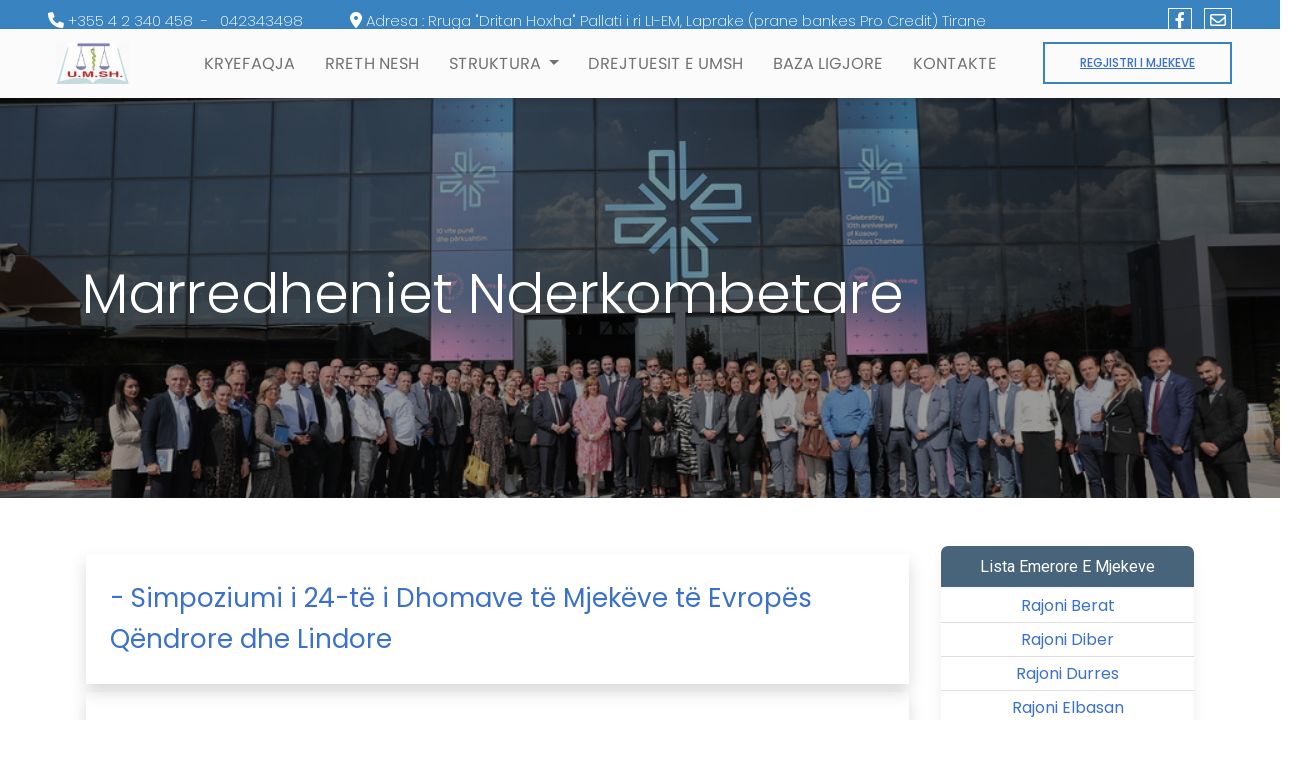

--- FILE ---
content_type: text/html
request_url: https://www.urdhrimjekeve.org.al/maredheniet-nderkombetare.html
body_size: 19615
content:
<!DOCTYPE html>
<html lang="sq">
  <head>
    <meta charset="UTF-8">
    <meta http-equiv="X-UA-Compatible" content="IE=edge">
    <meta name="viewport" content="width=device-width, initial-scale=1.0">
    <title>Marredheniet Nderkombetare - Urdhri i Mjekeve </title>
    <meta name="description" content="">
    <meta name="keywords" content="">
    
    <link rel="icon" type="img/x-icon" href="img/umsh-logo.png">
    
    <link rel="stylesheet" href="https://cdnjs.cloudflare.com/ajax/libs/OwlCarousel2/2.3.4/assets/owl.carousel.min.css" integrity="sha512-tS3S5qG0BlhnQROyJXvNjeEM4UpMXHrQfTGmbQ1gKmelCxlSEBUaxhRBj/EFTzpbP4RVSrpEikbmdJobCvhE3g==" crossorigin="anonymous" referrerpolicy="no-referrer" />
    <link rel="stylesheet" href="https://cdnjs.cloudflare.com/ajax/libs/OwlCarousel2/2.3.4/assets/owl.theme.default.min.css" integrity="sha512-sMXtMNL1zRzolHYKEujM2AqCLUR9F2C4/05cdbxjjLSRvMQIciEPCQZo++nk7go3BtSuK9kfa/s+a4f4i5pLkw==" crossorigin="anonymous" referrerpolicy="no-referrer" />
    <script src="https://unpkg.com/boxicons@2.1.4/dist/boxicons.js"></script>
    <link href="https://cdn.jsdelivr.net/npm/bootstrap@5.3.0-alpha3/dist/css/bootstrap.min.css" rel="stylesheet"
     integrity="sha384-KK94CHFLLe+nY2dmCWGMq91rCGa5gtU4mk92HdvYe+M/SXH301p5ILy+dN9+nJOZ" crossorigin="anonymous">
     <link rel="stylesheet" href="https://cdn.jsdelivr.net/npm/bootstrap-icons@1.10.5/font/bootstrap-icons.css">
    <link rel="stylesheet" href="https://cdnjs.cloudflare.com/ajax/libs/lightbox2/2.8.2/css/lightbox.min.css">

    <!--GOOGLE FONTS-->
    <link rel="preconnect" href="https://fonts.googleapis.com" />
    <link rel="preconnect" href="https://fonts.gstatic.com" crossorigin />
    <link href="https://fonts.googleapis.com/css2?family=Literata:opsz,wght@7..72,200;7..72,300;7..72,400;7..72,500;7..72,600;7..72,700;7..72,800&family=Poppins:wght@100;200;300;400;500;600;700;800&display=swap" rel="stylesheet">
    
    <!--PLUGIN-->
    <script src="https://ajax.googleapis.com/ajax/libs/jquery/3.6.1/jquery.min.js"></script>
    
    
    <!--HEADER-->
    
    
    
    
     <!-- Font Awesome -->
<link
href="https://cdnjs.cloudflare.com/ajax/libs/font-awesome/6.0.0/css/all.min.css"
rel="stylesheet"
/>
<!-- Google Fonts -->
<link
href="https://fonts.googleapis.com/css?family=Roboto:300,400,500,700&display=swap"
rel="stylesheet"
/>
<!-- MDB -->
<link
href="https://cdnjs.cloudflare.com/ajax/libs/mdb-ui-kit/6.2.0/mdb.min.css"
rel="stylesheet"
/>
<link rel="stylesheet" href="css/style.css">
    

    <!--Siper CSS-->
   

</head>
    
<body>



<div class="section top-header ">
  <div class="row py-2 px-5">
    <div class="col-md-3 d-block">
      <i class="fa-solid fa-phone d-inline " style="color: #ffffff;"></i><p class="d-inline text-white top-footer-text">&nbsp;+355 4 2 340 458&nbsp; - &nbsp; 042343498 </p>
    </div>
    <div class="col-md-7 d-block">
      <i class="fa-solid fa-location-dot" style="color: #ffffff;"></i><p class="d-inline text-white top-footer-text">&nbsp;Adresa : Rruga "Dritan Hoxha" Pallati i ri LI-EM, Laprake (prane bankes Pro Credit) Tirane</p>
    </div>
    <div class="col-md-2 d-block col-sm-12 pb-1 text-end social-header-links">
      <a href="https://www.facebook.com/p/Urdhri-Mjek%C3%ABve-T%C3%AB-Shqip%C3%ABrise-100004658741021/"><i class="fa-brands fa-facebook-f d-inline mx-2" style="color: #ffffff;border: 1px solid white;padding: 3px 6px;"></i></a>
      <a href="mailto:kkumsh@gmail.com"><i class="fa-regular fa-envelope d-inline" style="color: #ffffff;border: 1px solid white;padding: 3px 5px;"></i></a>
    </div>
  </div>
  </div>
  <nav class="navbar navbar-expand-lg bg-light" id="main-nav">
    <div class="container-fluid px-5">
      <a class="navbar-brand" href="index.html"><img src="img/umsh-logo.png" class="img-fluid p-2" style="width: 90px;" alt=""></a>
      <button class="navbar-toggler" type="button" data-bs-toggle="collapse" data-bs-target="#navbarSupportedContent" aria-controls="navbarSupportedContent" aria-expanded="false" aria-label="Toggle navigation">
        <span class="navbar-toggler-icon"></span>
      </button>
      <div class="collapse navbar-collapse" id="navbarSupportedContent">
        
        <ul class="navbar-nav mx-auto mb-2 mb-lg-0">
          
          <li class="nav-item">
            <a class="nav-link " aria-current="page" href="index.html">Kryefaqja</a>
          </li>
          <li class="nav-item">
            <a class="nav-link " href="rreth-nesh.html">Rreth Nesh</a>
          </li>
          <li class="nav-item dropdown">
            <a class="nav-link dropdown-toggle" href="#" role="button" data-bs-toggle="dropdown" aria-expanded="false">
              Struktura
            </a>
            <ul class="dropdown-menu m-0" style="border-radius: 0px;">
              <li><a class="dropdown-item " href="organograma.html">Organograma</a></li>
              <li><a class="dropdown-item " href="keshilli-kombetar.html">Keshilli Kombetar</a></li>
             
              <li><a class="dropdown-item" href="keshillat-rajonale.html"> Keshillat Rajonale</a></li>
            </ul>
          </li>
        
        </li>
       
          <li class="nav-item">
            <a class="nav-link" href="drejtuesit-umsh.html">Drejtuesit e UMSH</a>
          </li>
          <li class="nav-item">
            <a class="nav-link" href="baza-ligjore.html">Baza Ligjore</a>
          </li>
          <li class="nav-item">
            <a class="nav-link" href="kontakt.html">Kontakte</a>
          </li>
         
        </ul>
        <a href="regjistri-i-mjekeve.html" class="btn btn-link ">
          Regjistri i Mjekeve
        </a>
      </div>
    </div>
  </nav>

 

  <section id="marredheniet-nderkombetare-head">
    <div class="container">
      <div class="row">
        
            <h2 class="text-white display-4">Marredheniet Nderkombetare</h2>
        
            
      </div>
    </div>
  </section>

  <section id="marredheniet-nderkombetare">
    <div class="container">
        <div class="row py-5">
            <div class="col-xl-9 col-lg-9 col-md-9 col-sm-12 px-3">
                <div class="njoftim p-4 my-2 shadow">
                    <a href="dokumenta/Simpoziumi 24 i Dhomave te Mjekeve te Evropes Qendrore dhe Lindore.pdf" style="font-size: 26px;">- Simpoziumi i 24-të i Dhomave të Mjekëve të Evropës Qëndrore dhe Lindore</a> 

                </div>
                <div class="njoftim p-4 my-2 shadow">
                    <a href="dokumenta/Simpoziumi i 22.pdf" style="font-size: 26px;">- Simpoziumi i 22-të i Dhomave të Mjekëve të Evropës Qëndrore dhe Lindore</a>

                </div>

                <div class="njoftim p-4 my-2 shadow">
                    <a href="dokumenta/Con_letter_dr_brahimaj_dr_trepca_dr_frank.pdf" style="font-size: 26px;">- Congratulations Letter to Dr. Brahimaj and Dr. Trepca from Prof. Dr. Frank Ulrich Mongomery, President of German Medical Association</a>

                </div>

                <div class="njoftim p-4 my-2 shadow">
                    <a href="dokumenta/Cong_letter_dr_brahimaj_dr_milan_kubec_president_czech_medical_chamber.pdf" style="font-size: 26px;">- Congratulations Letter to President Dr. Fatmir Brahimaj from Dr. Milan Kubec President of Czech Medical Chamber</a>

                </div>

                <div class="njoftim p-4 my-2 shadow">
                    <a href="dokumenta/Cong_letter_dr_brahmaj_standing_committee_europian_doctors.pdf" style="font-size: 26px;">- Congratulatios Letter to Dr.Fatmir.BRAHIMAJ from Standing Committee of Europian Doctors (CPME)</a>

                </div>
            
            <div class="container con-galeri">
                <div class="intro">
                    
                </div>
                <div class="row photos">
                
                    <div class=" col-md-4 col-lg-3 p-3  "><a href="img/mnderk-1.jpg" data-lightbox="photos"><img class="img-fluid" src="img/mnderk-1.jpg"></a></div>
                    <div class=" col-md-4 col-lg-3 p-3  "><a href="img/mnderk-2.jpg" data-lightbox="photos"><img class="img-fluid" src="img/mnderk-2.jpg"></a></div>
                    <div class=" col-md-4 col-lg-3 p-3  "><a href="img/mnderk-3.jpg" data-lightbox="photos"><img class="img-fluid" src="img/mnderk-3.jpg"></a></div>
                    <div class=" col-md-4 col-lg-3 p-3  "><a href="img/mnderk-4.jpg" data-lightbox="photos"><img class="img-fluid" src="img/mnderk-4.jpg"></a></div>
                    <div class=" col-md-4 col-lg-3 p-3  "><a href="img/mnderk-5.jpg" data-lightbox="photos"><img class="img-fluid" src="img/mnderk-5.jpg"></a></div>
                    <div class=" col-md-4 col-lg-3 p-3  "><a href="img/mnderk-6.jpg" data-lightbox="photos"><img class="img-fluid" src="img/mnderk-6.jpg"></a></div>
                    <div class=" col-md-4 col-lg-3 p-3  "><a href="img/carousel-3-umsh.jpg" data-lightbox="photos"><img class="img-fluid" src="img/carousel-3-umsh.jpg"></a></div>
                    <div class=" col-md-4 col-lg-3 p-3  "><a href="img/drejtuesit-umsh.jpg" data-lightbox="photos"><img class="img-fluid" src="img/drejtuesit-umsh.jpg"></a></div>
                   
                    
                   
                </div>
            </div>
        
        </div>
        <div class="col-xl-3 col-lg-3 col-md-3 col-sm-12 px-3 ">
            <div class="card text-center">
              <div class="card-header text-white m-0 p-2 "  style="background-color: #47647a;">
                Lista Emerore E Mjekeve
              </div>
              <ul class="list-group list-group-flush">
                <li class="list-group-item py-1"><a href="keshilli-rajonal-berat.html">Rajoni Berat</a> </li>
                <li class="list-group-item py-1"><a href="keshilli-rajonal-diber.html">Rajoni Diber</a> </li>
                <li class="list-group-item py-1"><a href="keshilli-rajonal-durres.html">Rajoni Durres</a> </li>
                <li class="list-group-item py-1"><a href="keshilli-rajonal-elbasan.html">Rajoni Elbasan</a> </li>
                <li class="list-group-item py-1"><a href="keshilli-rajonal-fier.html">Rajoni Fier</a> </li>
                <li class="list-group-item py-1"><a href="keshilli-rajonal-gjirokaster.html">Rajoni Gjirokaster</a> </li>
                <li class="list-group-item py-1"><a href="keshilli-rajonal-korce.html">Rajoni Korce</a> </li>
                <li class="list-group-item py-1"><a href="keshilli-rajonal-kukes.html">Rajoni Kukes</a> </li>
                <li class="list-group-item py-1"><a href="keshilli-rajonal-lezhe.html">Rajoni Lezhe</a> </li>
                <li class="list-group-item py-1"><a href="keshilli-rajonal-shkoder.html">Rajoni Shkoder</a> </li>
                <li class="list-group-item py-1"><a href="keshilli-rajonal-tirane.html">Rajoni Tirane</a> </li>
                <li class="list-group-item py-1"><a href="keshilli-rajonal-vlore.html">Rajoni Vlore</a> </li>
               
              </ul>
            </div>
  
            <div class="card text-center mt-5">
              <div class="card-header text-white m-0 p-2 "  style="background-color: #47647a;">
                Informacion
              </div>
              <ul class="list-group list-group-flush">
                <li class="list-group-item py-1"><a target="_blank" href="dokumenta/ligj_nr_123_dt_25_9_2014_19324_um.pdf">Ligji per UMSH</a> </li>
                <li class="list-group-item py-1"><a target="_blank" href="#">Statuti i UMSH <span style="color: rgb(33, 33, 112);"> ( në proces) </span></a> </li>
                <li class="list-group-item py-1"><a target="_blank" href="dokumenta/Rregullorja e Gjykimit Disiplinor Profesional 2016.pdf">Rregullorja e Gjykimit Disiplinor Profesional</a> </li>
                <li class="list-group-item py-1"><a target="_blank" href="dokumenta/rregullorja_regjistrim_anet_lic_k16.pdf">Rregullorja e Regjistrimit, Anetaresimit dhe Licensimit</a> </li>
                <li class="list-group-item py-1"><a target="_blank" href="dokumenta/Formulari i Vetdeklarimit per Licensim-Rilicensim per mjeket.pdf">Formulari i Vetdeklarimit per Liçensim-Riliçensim per mjeket</a> </li>
                <li class="list-group-item py-1"><a target="_blank" href="dokumenta/Formular i sjelljes se mire profesionale.pdf">Formular mbi Sjelljen dhe Performancën Profesionale të Mjekut</a> </li>
                <li class="list-group-item py-1"><a target="_blank" href="dokumenta/FORMULARI_once.pdf">Formulari i Regjistrimit të Mjekut</a> </li>
             
                
               
              </ul>
            </div>
          </div>
    </div>
    </div>
  </section>

  

 
  

  <section id="footer" style="background-color: #47647a;margin-top: 15vh;"  class="pt-5" >
    <!-- Footer -->
  <footer class="text-white">
  
  
  <!-- Section: Links  -->
  
  <div class="container " >
    <!-- Grid row -->
    <div class="row mt-3" style="padding-bottom: 60px;">
     
  
       <!-- Grid column -->


       <div class="col-sm-12 col-md-3 col-lg-3 col-xl-3 mx-auto mb-4 pt-4  px-4">
        <!-- Links -->
  
        
        <h5 style="color: #ffffff;font-weight: 400;">Linke Te Nevojshme:</h5>
          <ul class="umsh-list-home ps-0  m-0">
            <li><a href="rreth-nesh.html" class="text-white">Rreth Nesh. </a> </li>
            <li><a href="organograma.html" class="text-white">Orgonograma.</a> </li>
            <li><a href="keshilli-kombetar.html" class="text-white">Keshilli Kombetar.</a> </li>

            <li><a href="keshillat-rajonale.html" class="text-white">Keshillat Rajonale.</a> </li>

            <li><a href="programi-i-transperences.html" class="text-white">Programi i Transparences</a> </li>
            <li><a href="baza-ligjore.html" class="text-white">Bazat Ligjore.</a> </li>
            <li><a href="kontakt.html" class="text-white">Kontakt.</a> </li>



            

           
            
          </ul>
        
        
      </div>
  
      <!-- Grid column -->


       <!-- Grid column -->
       <div class="col-sm-12 col-md-3 col-lg-3 col-xl-3 mx-auto mb-md-0 mb-4 pt-4 px-4">
        <!-- Links -->
        
        <h5 style="color: #ffffff;font-weight: 400;">UMSH:</h5>
          <ul class="umsh-list-home ps-0 m-0" >
            <li><a target="_blank" href="dokumenta/projekt memorandum urdher mjeku inspektorat.pdf" class="text-white">Memorandum Bashkepunimi Inpsektoriati Shteteror Shendetesor - Umsh. </a> </li>
            <li><a target="_blank" href="dokumenta/Memorandum Bashkepunimi ISKSH UMSH.pdf" class="text-white">Memorandum Bashkepunimi Fsdksh - Umsh.</a> </li>
            <li><a target="_blank" href="dokumenta/Memorandum Bashkepunimi MSH UMSH.pdf" class="text-white">Memorandum Bashkepunimi Msh - Umsh.</a> </li>
            <li><a target="_blank" href="dokumenta/Memorandum Bashkepunimi UMSH-QKEV.pdf" class="text-white">Memorandum Bashkepunimi Umsh - Qkev.</a> </li>
            
          </ul>
    
       
       
      
        
        
      </div>
     
      <div class="col-sm-12 col-md-3 col-lg-3 col-xl-3 mx-auto mb-4 pt-4  px-4">
        <!-- Links -->
  
        
        <h5 style="color: #ffffff;font-weight: 400;">Kontakte:</h5>
          
            
            <p class="py-0 my-1" style="font-weight: 300;" ><i class="fa-solid fa-location-dot pe-2" style="color: #ffffff;"></i>Adresa : Rruga "Dritan Hoxha" Pallati i ri LI-EM, Laprake (prane bankes Pro Credit) Tirane </p>
            <p class="py-0 my-1" style="font-weight: 300;"> <i class="fa-solid fa-phone pe-2" style="color: #ffffff;"></i>++355 4 2 340 458  </p>
            <p class="py-0 my-1" style="font-weight: 300;"><i class="fa-solid fa-envelope pe-2" style="color: #ffffff;"></i>albmedorder@albmail.com  </p>

            <p class="py-0 my-1" style="font-weight: 300;"><i class="fa-solid fa-envelope pe-2" style="color: #ffffff;"></i>kkumsh@gmail.com </p>

        
          
        
        
      </div>
      <!-- Grid column -->
      <div class="col-sm-12 col-md-3 col-lg-3 col-xl-3 mx-auto mb-4 pt-4  px-4">
        <!-- Links -->
  
        
        <h5 style="color: #ffffff;font-weight: 400;">Ankesat dhe Gjykimi Disiplinor Profesional:</h5>
          <ul class="umsh-list-home ps-0  m-0">
            <li><a target="_blank" href="dokumenta/Anetaret e Komisionit te Gjykimit Disiplinor updated.pdf" class="text-white">Anetaret e Komisionit Kombetar te Gjykimit Disiplinor Profesional. </a> </li>
            <li><a target="_blank" href="dokumenta/Ankesat.pdf" class="text-white">Ankesat dhe gjykimi disiplinor profesional.</a> </li>
           
            
          </ul>
          <a href="regjistri-i-mjekeve.html" class="btn register-footer-btn mt-4">Rregjistri i mjekeve</a>
        
        
      </div>
     
     
      
    <!-- Grid row -->
  </div>
  <div class="row">
    <iframe src="https://www.google.com/maps/embed?pb=!1m18!1m12!1m3!1d4236.6038086431345!2d19.79347076948723!3d41.336456303074556!2m3!1f0!2f0!3f0!3m2!1i1024!2i768!4f13.1!3m3!1m2!1s0x135031f96ea14b73%3A0x658bc53f46c0b8ab!2sUrdhri%20i%20Mjekut!5e0!3m2!1sen!2s!4v1699954268209!5m2!1sen!2s" width="" height="260" style="border:0;" allowfullscreen="" loading="lazy" referrerpolicy="no-referrer-when-downgrade"></iframe>
  </div>
  <!-- Section: Links  -->
  </div>
  <!-- Copyright -->
  <div class="text-center text-light py-4 mt-5" style="border-top: 1px solid rgba(128, 128, 128, 0.336);background-color: #2c4355da;font-family: Poppins;font-weight: 
  300;">
  Urdhri i Mjekeve © 2023 Copyright &nbsp; &nbsp;
  Mundesuar Nga &nbsp;<a href="https://intermedia.al/"><img src="img/intermedia-dark-bg.png" class="img-fluid" width="130px"  alt=""></a>
  </div>
  <!-- Copyright -->
  </footer>
  <!-- Footer -->
  </section>
  <script src="https://code.jquery.com/jquery-3.6.4.min.js" integrity="sha256-oP6HI9z1XaZNBrJURtCoUT5SUnxFr8s3BzRl+cbzUq8=" crossorigin="anonymous"></script>
  <script src="https://cdn.jsdelivr.net/npm/popper.js@1.16.1/dist/umd/popper.min.js" integrity="sha384-9/reFTGAW83EW2RDu2S0VKaIzap3H66lZH81PoYlFhbGU+6BZp6G7niu735Sk7lN" crossorigin="anonymous"></script>
  
  <script src="https://cdn.jsdelivr.net/npm/bootstrap@5.3.0-alpha3/dist/js/bootstrap.bundle.min.js" integrity="sha384-ENjdO4Dr2bkBIFxQpeoTz1HIcje39Wm4jDKdf19U8gI4ddQ3GYNS7NTKfAdVQSZe" crossorigin="anonymous"></script>
  <script src="https://cdnjs.cloudflare.com/ajax/libs/jquery/3.7.1/jquery.min.js" integrity="sha512-v2CJ7UaYy4JwqLDIrZUI/4hqeoQieOmAZNXBeQyjo21dadnwR+8ZaIJVT8EE2iyI61OV8e6M8PP2/4hpQINQ/g==" crossorigin="anonymous" referrerpolicy="no-referrer"></script>
    <script src="https://cdnjs.cloudflare.com/ajax/libs/OwlCarousel2/2.3.4/owl.carousel.min.js" integrity="sha512-bPs7Ae6pVvhOSiIcyUClR7/q2OAsRiovw4vAkX+zJbw3ShAeeqezq50RIIcIURq7Oa20rW2n2q+fyXBNcU9lrw==" crossorigin="anonymous" referrerpolicy="no-referrer"></script>
  <script src="https://cdnjs.cloudflare.com/ajax/libs/lightbox2/2.8.2/js/lightbox.min.js"></script>
  
          <script src="js/main.js"></script>
  <script>
      //GET the current year for the copyright
      $('$year').text(new Date().getFullYear());
      //Innit scroll spy
      $('body').scrollspy({target: '#main-nav'});
  </script>
  </body>
  </html>

--- FILE ---
content_type: text/css
request_url: https://www.urdhrimjekeve.org.al/css/style.css
body_size: 12562
content:
/*Animations*/
.fadeinleft {
    opacity:0;
    transform: translateX(200px);
    transition: all 1.3s ease-out;
}

.fadeinright{
    opacity: 0;
    transform: translateX(-200px);
    transition: all 0.8s ease-out;
}

.fadeindown{
    opacity: 0;
    transform: translateY(-100px);
    transition: all 1.2s ease-out;
}

.fade-in{
    opacity:0;
    transition: all 1.3s ease-in;
}

.active-left,.active,.active-right,.active-down{
    opacity:1;
    transform: translateX(0);
    transform: translateY(0);
}



.fadein{
opacity: 0;
}   

.container{

    min-width: 80%;
}

@keyframes slideInDown{
    from{
        transform: translateY(-100px);
        opacity: 0;
    }

    to{
        transform: translateX(0);
        opacity: 1;
        
        
    }
}

/* End Animations*/

.navbar{
    background-color: white;
    padding: 0px!important;
    margin: 0px!important;
    
}


html p,h1,h2,h3,h4,h5,h6,a,li{
        font-family: Poppins!important;
        font-family: 'Trebuchet MS', 'Lucida Sans Unicode', 'Lucida Grande', 'Lucida Sans', Arial, sans-serif;
       
    }
 
    html,body
    {
        
        margin: 0px;
        padding: 0px;
        overflow-x: hidden; 
    }


#background-video {
    
    width: 100vw;
    height: 80vh;
    object-fit: cover;
    position: relative;
  
    z-index: -1;
   
    
  }

.video-row{
   margin-top: -50vh;
}

.home-row{
    background-color: #1d1b1a;
    color: white;
    text-align: center;
    padding: 10px 0;
    
}

.overlay{
       
height: 80vh;

}

.navbar  li a{
  
    transition-duration: 0.3;
    margin-top: 0px!important;
    margin-bottom: 0px!important;
    
}

.navbar li a.active{
   background-color: #3983c0;
   color: white!important;
}

.navbar li a:hover{
   
    transition-duration: 0.3;
}

.dropdown-menu li a,.dropdown-menu li{
    border-radius: 0px!important;
    padding: 0px;
    margin: 0px;
    width: 100%;
}
 /* Button- */
 .navbar li a{
    border: none;
    
    display: inline-block;
    padding: 22px 15px!important;
    
    text-transform: uppercase;
    cursor: pointer;
    transform: skew(-1deg);
    font-family: Manrope;
    background-color: transparent;

    border-radius: 0px;
  }
  
  span {
    display: inline-block;
    
  }
  
  .navbar li a::before {
    content: '';
    position: absolute;
    top: 0;
    bottom: 100%;
    right: 0;
    left: 0;
    background: #3983c0;
    opacity: 0;
    z-index: -1;
    transition: all 0.5s;
    
    
  }
  
  .navbar li a:hover {
    color: #fff!important;
  }
  
  .navbar li a:hover::before {
    bottom: 0;
    top: 0;
    opacity: 1;
    
  }

.top-header{
    height: 4vh;
    background-color: #3983c0;
}

.top-footer-text{
    font-weight: 200;
    font-size: 15px;
}




.sticky-header{
    position: fixed;
    animation-name: slideInDown;
    top: 0;
    width: 100%;
    z-index: 100;
    animation-duration: 0.5s;
    animation-timing-function:ease ;
    animation-delay: 0;
    
}  


.carousel-1,.carousel-2,.carousel-3{
    background: url('../img/foto1.jpeg')rgba(0, 0, 0, 0.4);
    background-size: cover;
    background-position: center;
    height: 90vh;
    background-repeat: no-repeat;
    background-blend-mode: multiply;
}

.carousel-2{
    background: url('../img/foto2.jpg')rgba(0, 0, 0, 0.5);
     background-size: cover;
    background-position: center;
    height: 90vh;
    background-repeat: no-repeat;
    background-blend-mode: multiply;
}

.carousel-3{
    background: url('../img/foto3.jpeg')rgba(0, 0, 0, 0.5);
    background-size: cover;
    background-position: center;
    height: 90vh;
    background-repeat: no-repeat;
    background-blend-mode: multiply;

}
.carousel-4{
    background: url('../img/foto4.jpg')rgba(0, 0, 0, 0.5);
    background-size: cover;
    background-position: center;
    height: 90vh;
    background-repeat: no-repeat;
    background-blend-mode: multiply;

}
.carousel-caption{
    margin-bottom: 8%;
    max-width: 50%;
}

.slider-p{
    font-size: 19px;
    font-weight: 300;
}


#about-us-home{
    padding: 60px 0;
}

.btn-link{
    padding: 10px 35px;
    border: 2px solid #3983c0;
    border-radius: 0px;
}

.btn-link:hover{
    background-color: #47647a;
    color: white;
    transition-duration: 0.2s;
}

.doctor-list-home li,.umsh-list-home{
    font-size: 18px;
    margin: 7px 0;
    font-weight: 300;
}

.umsh-list-home{
    list-style: none;
    font-size: 15px;
    font-weight: 300;
}

.umsh-list-home li{
    
    max-width: 70%;
}
.umsh-list-home li a{
    
    color: white;
}

.umsh-list-home li a:hover{
    border-bottom: 2px solid white;
}

.doctor-list-home li a{

    color: #47647a;
    
}

.doctor-list-home li a:hover{

    border-bottom: 2px solid #47647a;
}

.info-list-home li{
    font-size: 18px;
    margin: 7px 0;
    font-weight: 300;
    color: white;
}

.info-list-home li a{

    color: #ffffff;
    
}

.info-list-home li a:hover{

    border-bottom: 2px solid #47647a;
}

#pages-home{

    
    background-size: cover;
    background-repeat: no-repeat;
    background-position: 0% 10%;
    background-blend-mode: multiply;
}

.item-1{
    background-color: white;
    text-align: center!important;
    padding-bottom: 40px;
    margin: 65px 10px;
    transition-duration: 0.3s;

}
.item-1:hover{
    box-shadow: 0px 0px 14px #85a8c5b9!important;
    transform: translateY(-20px);

    transition-duration: 0.3s;
}



#historiku{
    background: url('../img/doctor-bg.jpg')rgba(0, 0, 0, 0.5);
    background-position: center;
    background-repeat: no-repeat;
    background-blend-mode: multiply;
    
}

.njoftim-box{
    box-shadow: 5px 5px 15px rgb(199, 199, 199);
   padding: 0px;
}

.njoftim-corner{
    background-color: rgb(255, 27, 27);
    padding: 10px 35px;
    color: white;
    font-family: Poppins;
    
}

.baza-ligjore{
    background-color: #e0e0e046;
}

.baza-ligjore-li:hover{
    scale: 1.02;
    font-weight: 600;
    
}

.register-footer-btn{
    border: 1px solid white;
    background-color: white;
}

.register-footer-btn:hover{
    background-color: white;
    color: black;
}


#about-head,#organograma-head,#keshilli-komb-head,#bordi-keshillimor-head,#keshillat-rajonale-head,#drejtuesit-umsh-head,#baza-ligjore-head,#contact-head{
    background: url('../img/doctor-bg.jpg')rgba(0, 0, 0, 0.5);
    background-position: center;
    background-size: cover;
    height: 400px;
    background-repeat: no-repeat;
    background-blend-mode: multiply;
    display: flex;
    align-items: center;
}

#organograma-head{
    background: url('../img/organograma.jpg')rgba(0, 0, 0, 0.5);
    background-size: cover;
}

#keshilli-komb-head{
    background: url('../img/umsh-logo.png')rgba(0, 0, 0, 0.5);
    background-size: contain;
    background-position: center;background-repeat: no-repeat;
}

#bordi-keshillimor-head{

    background: url('../img/urdhri-president.jpg')rgba(0, 0, 0, 0.5);
    background-size: cover;
    background-position: 0% 20%;
}

#keshillat-rajonale-head{
    
    background: url('../img/bordi-keshillimor.JPG')rgba(0, 0, 0, 0.5);
    background-size: cover;
    background-position: 0% 20%;
}

#drejtuesit-umsh-head{
    background: url('../img/drejtuesit.webp')rgba(0, 0, 0, 0.5);
    background-size: cover;
    background-position: 0% 15%;
    height: 60vh;
}

#baza-ligjore-head{
    background: url('../img/baza-ligjore.jpg')rgba(0, 0, 0, 0.5);
    background-size: cover;
    background-position: center;
}

#contact-head{
    background: url('../img/contact-head.jpg')rgba(0, 0, 0, 0.5);
    background-size: cover;
    background-position: center;
}

.list-group-flush li{
    margin: 0px;
}

.list-group-flush li:hover{

    background-color: #d9e2e985;
}

.form-row {
    margin-bottom: 10px;
}

.form-input {
    display: block;
    width: 95%;
    height: 35px;
    border-radius: 5px;
    border: 1px solid #47647a79;
    box-shadow: 0px 0px 20px rgba(128, 128, 128, 0.301);
}

.form-input:hover{
    border: 2px solid #3983c0c2!important;
}

.form-input:focus{
    
    border-image: none;
    background-color: none;
}
.form-error {
    color: red;
}

#popup-form-container {
    position: fixed;
    top: 0;
    left: 0;
    width: 100%;
    height: 100%;
    background-color: rgba(0, 0, 0, 0.7);
    display: flex;
    justify-content: center;
    align-items: center;
    z-index: 1000;
}

#popup-form-container form {
    background-color: #ffffff;
    padding: 20px;
    border-radius: 5px;
    width: 90%;
    max-width: 500px;
    margin: 30px auto;
}

#contact-form{
   box-shadow: 0px 0px 6px rgba(184, 184, 184, 0.699);
   width: 100%;
   padding: 5%;
   background-color: #f5f5f52c;
   color: black;
   font-family: Poppins;
}

.submit-btn{
    background-color: #3983c0;
    padding: 5px 25px;
    border: 1px solid white;
    color: white;
    font-family: Poppins;
    margin: 10px 0;
}

.contact-box{
    padding: 4.8%;
    box-shadow: 0px 0px 5px #3983c0;
    margin: 20px 0;
}


#botime-head{
    background: url('../img/carousel-2-doctor.jpg')rgba(0, 0, 0, 0.4);
    background-position: center;
    background-repeat: no-repeat;
    background-blend-mode: multiply;
    background-size: cover;
    height: 400px;
    display: flex;
    align-items: center;
}

#transparenca-head{

    background: url('../img/programi-i-transparences.jpg')rgba(0, 0, 0, 0.4);
    background-position: center;
    background-repeat: no-repeat;
    background-blend-mode: multiply;
    background-size: cover;
    height: 400px;
    display: flex;
    align-items: center;
}

.transparenca-item{

    background-color: #3983c0;
    color: white;
    border-radius: 10px!important;
    
    font-size: 15px;
    font-weight: 300;
    padding: 3%;
    height: 90px;
   display: flex;
   align-items: center;
   
    
}

.transparenca-item:hover{
    color: white;
    background-color: #47647a;
    transition-duration: 0.2s;
}


.descs{
    margin-top: 10px;
    padding: 2%;
    border: 2px solid #3983c0;
    border-radius: 10px;
    animation: slideInDown;
    animation-duration: 0.7s;
}



.hidden{
    display: none;
}


#marredheniet-nderkombetare-head{
   

        background: url('../img/maredheniet-nderkombetare.jpg')rgba(0, 0, 0, 0.4);
        background-position: center;
        background-repeat: no-repeat;
        background-blend-mode: multiply;
        background-size: cover;
        height: 400px;
        display: flex;
        align-items: center;
    
}

#marredheniet-me-publikun-head{
    background: url('../img/maredheniet-me-publikun.jpg')rgba(0, 0, 0, 0.5);
        background-position: center;
        background-repeat: no-repeat;
        background-blend-mode: multiply;
        background-size: cover;
        height: 400px;
        display: flex;
        align-items: center;
    
}

#cv-paga{
    background: url('../img/cv.jpg')rgba(0, 0, 0, 0.5);
        background-position: center;
        background-repeat: no-repeat;
        background-blend-mode: multiply;
        background-size: cover;
        height: 400px;
        display: flex;
        align-items: center;
    
}

.njoftime-nderk:hover{
    box-shadow: 0px 0px 12px #3983c0;
}

@media only screen and (max-width: 920px) {
    .top-header {
     height: auto;
     text-align: center;
     display: none;
    }
    .social-header-links{
        display: none!important;
    }
    .carousel-caption{
        max-width: 100%!important;
        
    }
    .carousel-1,.carousel-2,.carousel-3{
        height: 90vh!important;
    }

    .navbar li a{
        padding: 5px!important;
        margin: 4px 0px!important;
        width: 100%;
    }
    .navbar-collapse{
        height: auto!important;
    }
    #about-head{
        background-position: 10% 0%!important;
    }
    .navbar-collapse{
        padding-bottom: 20px;
    }
   
  }


  .more-text {
      display: none;
    }
    .read-more-button {
      color: blue;
      cursor: pointer;
    }

--- FILE ---
content_type: text/javascript
request_url: https://www.urdhrimjekeve.org.al/js/main.js
body_size: 2459
content:
$(window).scroll(function(){
    if ($(this).scrollTop() > 50) {
       $('#main-nav').addClass('sticky-header');
    } else {
       $('#main-nav').removeClass('sticky-header');
    }
});






$('#owl-1').owlCarousel({
    dots:true,
    loop:true,
    margin:25,
    nav:false,
    responsive:{
        0:{
            items:1
        },
        600:{
            items:1.5
        },
        1000:{
            items:2
        },
        1600:{
            items:3
        }
    }
})

$('#owl-2').owlCarousel({
    dots:true,
    loop:true,
    margin:25,
    nav:false,
    responsive:{
        0:{
            items:1
        },
        600:{
            items:1
        },
        1000:{
            items:1
        },
        1600:{
            items:1
        }
    }
})



const elements = document.querySelectorAll('.fadeinleft');
const elements1 = document.querySelectorAll('.fade-in');
const elements2 = document.querySelectorAll('.fadeinright');
const elements3 = document.querySelectorAll('.fadeindown');



const options = {
    root:null,
    rootMargin: '0px',
    threshold: .4
}

const callbacks = (entries) => {
    entries.forEach(entry => {
        if(entry.isIntersecting){
            entry.target.classList.add('active-left');
        }
    });
}

const callbacks1 = (entries) => {
    entries.forEach(entry => {
        if(entry.isIntersecting){
            entry.target.classList.add('active');
        }
    });
}

const callbacks2 = (entries) => {
    entries.forEach(entry => {
        if(entry.isIntersecting){
            entry.target.classList.add('active-right');
        }
    });
}

const callbacks3 = (entries) => {
    entries.forEach(entry => {
        if(entry.isIntersecting){
            entry.target.classList.add('active-down');
        }
    });
}

let observer = new IntersectionObserver(callbacks, options);
let observer1 = new IntersectionObserver(callbacks1, options);

let observer2 = new IntersectionObserver(callbacks2, options);

let observer3 = new IntersectionObserver(callbacks3, options);


elements.forEach(elements =>{

    observer.observe(elements);
})

elements1.forEach(elements1 =>{

    observer1.observe(elements1);
})

elements2.forEach(elements2 =>{

    observer2.observe(elements2);
})

elements3.forEach(elements3 =>{

    observer3.observe(elements3);
})

